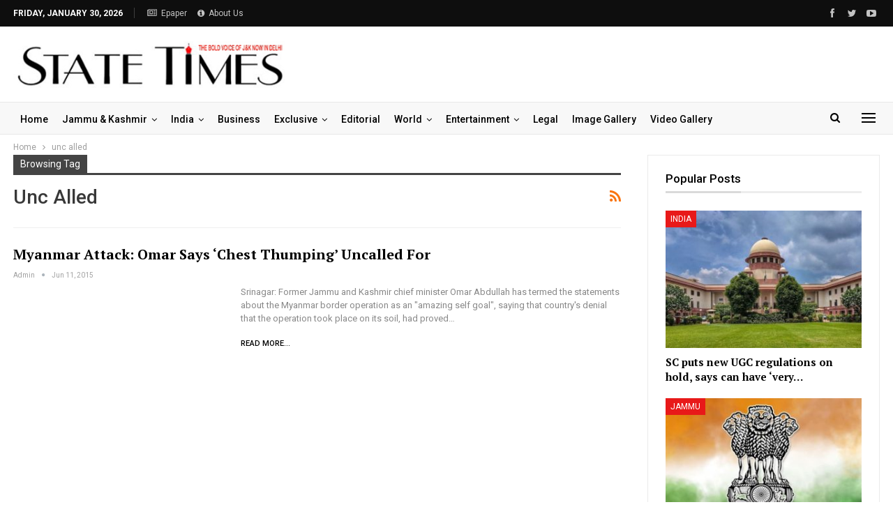

--- FILE ---
content_type: text/html; charset=utf-8
request_url: https://www.google.com/recaptcha/api2/aframe
body_size: 267
content:
<!DOCTYPE HTML><html><head><meta http-equiv="content-type" content="text/html; charset=UTF-8"></head><body><script nonce="7yTwrlgI-2JZ_SvtUeWJXA">/** Anti-fraud and anti-abuse applications only. See google.com/recaptcha */ try{var clients={'sodar':'https://pagead2.googlesyndication.com/pagead/sodar?'};window.addEventListener("message",function(a){try{if(a.source===window.parent){var b=JSON.parse(a.data);var c=clients[b['id']];if(c){var d=document.createElement('img');d.src=c+b['params']+'&rc='+(localStorage.getItem("rc::a")?sessionStorage.getItem("rc::b"):"");window.document.body.appendChild(d);sessionStorage.setItem("rc::e",parseInt(sessionStorage.getItem("rc::e")||0)+1);localStorage.setItem("rc::h",'1769759309442');}}}catch(b){}});window.parent.postMessage("_grecaptcha_ready", "*");}catch(b){}</script></body></html>